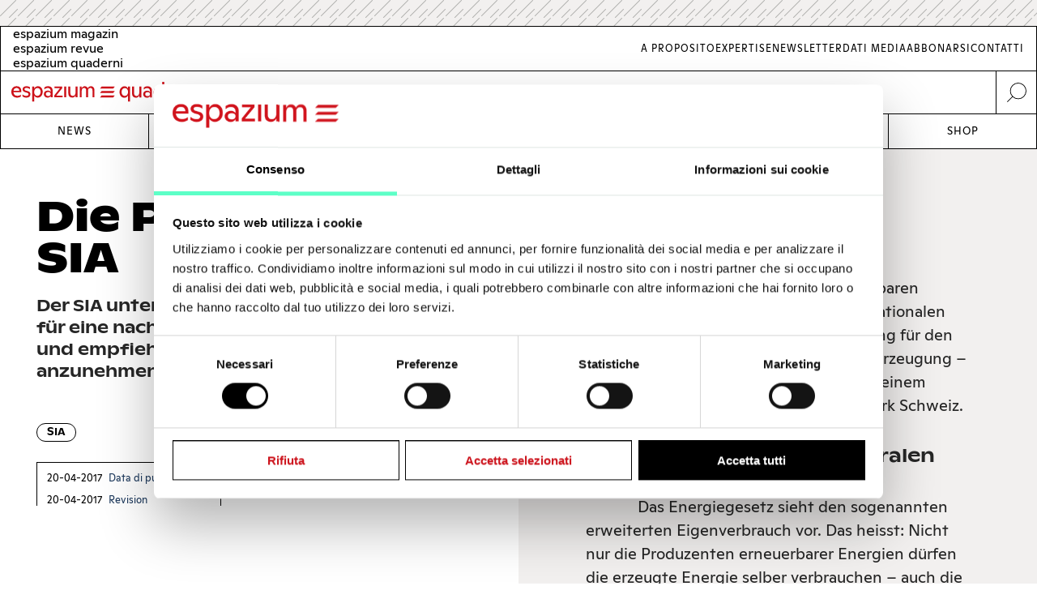

--- FILE ---
content_type: text/html; charset=UTF-8
request_url: https://www.espazium.ch/it/node/13796
body_size: 10061
content:
<!DOCTYPE html>
<html  lang="it" dir="ltr" prefix="og: https://ogp.me/ns#">
	<head>
		<meta charset="utf-8" />
<script type="text/javascript" id="Cookiebot" src="https://consent.cookiebot.com/uc.js" data-cbid="d747c635-734c-441e-93bb-e2d814d479c5" async="async" data-culture="it"></script>
<noscript><style>form.antibot * :not(.antibot-message) { display: none !important; }</style>
</noscript><script async src="https://www.googletagmanager.com/gtag/js?id=UA-29803647-1" type="text/plain" data-cookieconsent="statistics"></script>
<script type="text/plain" data-cookieconsent="statistics">window.dataLayer = window.dataLayer || [];function gtag(){dataLayer.push(arguments)};gtag("js", new Date());gtag("set", "developer_id.dMDhkMT", true);gtag("config", "UA-29803647-1", {"groups":"default","anonymize_ip":true,"page_placeholder":"PLACEHOLDER_page_path","allow_ad_personalization_signals":false});gtag("config", "G-FXFSEB6PWE", {"groups":"default","page_placeholder":"PLACEHOLDER_page_location","allow_ad_personalization_signals":false});gtag("config", "G-30DBMSX97Z", {"groups":"default","page_placeholder":"PLACEHOLDER_page_location","allow_ad_personalization_signals":false});</script>
<meta name="description" content="Der SIA unterstützt die Energiestrategie 2050 für eine nachhaltige Entwicklung der Schweiz – und empfiehlt, das neue Energiegesetz anzunehmen." />
<meta http-equiv="content-language" content="de" />
<meta name="robots" content="index, follow" />
<link rel="canonical" href="https://www.espazium.ch/de/aktuelles/die-position-des-sia" />
<meta name="referrer" content="no-referrer" />
<meta property="og:site_name" content="Espazium" />
<meta property="og:type" content="article" />
<meta property="og:url" content="https://www.espazium.ch/de/aktuelles/die-position-des-sia" />
<meta property="og:title" content="Die Position des SIA | Espazium" />
<meta property="og:description" content="Der SIA unterstützt die Energiestrategie 2050 für eine nachhaltige Entwicklung der Schweiz – und empfiehlt, das neue Energiegesetz anzunehmen." />
<meta property="og:updated_time" content="2019-03-17T22:50:29+0100" />
<meta property="og:image:alt" content="Espazium Logo" />
<meta property="og:locale" content="it_CH" />
<meta property="article:author" content="GS SIA" />
<meta property="article:tag" content="Energie" />
<meta property="article:published_time" content="2017-04-20T22:37:16+0200" />
<meta property="article:modified_time" content="2017-04-20T22:37:16+0200" />
<meta name="twitter:card" content="summary_large_image" />
<meta name="twitter:description" content="Der SIA unterstützt die Energiestrategie 2050 für eine nachhaltige Entwicklung der Schweiz – und empfiehlt, das neue Energiegesetz anzunehmen." />
<meta name="twitter:title" content="Die Position des SIA | Espazium" />
<meta name="twitter:site" content="@Archi_Rivista" />
<meta name="twitter:image:alt" content="Espazium Logo" />
<meta name="Generator" content="Drupal 10 (Thunder | https://www.thunder.org); Commerce 2" />
<meta name="MobileOptimized" content="width" />
<meta name="HandheldFriendly" content="true" />
<meta name="viewport" content="width=device-width, initial-scale=1.0" />
<link rel="alternate" hreflang="de" href="https://www.espazium.ch/de/aktuelles/die-position-des-sia" />
<link rel="alternate" hreflang="fr" href="https://www.espazium.ch/fr/node/13796" />
<link rel="alternate" hreflang="it" href="https://www.espazium.ch/it/node/13796" />
<link rel="icon" href="/themes/espazium_website/favicon.ico" type="image/vnd.microsoft.icon" />
<script>window.a2a_config=window.a2a_config||{};a2a_config.callbacks=[];a2a_config.overlays=[];a2a_config.templates={};</script>

			<title>Die Position des SIA | Espazium</title>
			<link rel="stylesheet" media="all" href="/sites/default/files/css/css_5I9Ti6hZNTVGKa7-sY4wHcbrOXYNbuHT_QKQLHkA4pw.css?delta=0&amp;language=it&amp;theme=espazium_website&amp;include=[base64]" />
<link rel="stylesheet" media="all" href="/sites/default/files/css/css_ecNysiFP76xqhaR7ZX8t6ZXZQcsDPYrjVuVbXsOY9x0.css?delta=1&amp;language=it&amp;theme=espazium_website&amp;include=[base64]" />

				
					<meta name="theme-color" content="#000000"/>
				</head>
				<body  class="path-entity-node-canonical path-node page-node-type-article">
					<a href="#main-content" class="visually-hidden focusable skip-link">
						Skip to main content
					</a>
					
					  <div class="dialog-off-canvas-main-canvas" data-off-canvas-main-canvas>
    

<div class="layout-container">

			<div class="adbanner advertisement js-advertisement" data-advert-type="maxiboard">
			<div class="advertisement__wrapper">
				<p class="advertisement__label sr-only">
					Werbung				</p>
				<div class="advertisement__body" id="ad_maxiboard"></div>
			</div>
		</div>
	
	<div class="esp-main-navigation">
			<section  class="region region-precontent">
		<div class="region-precontent--wrapper">
			<div class="precontent__logo">
				<a href="https://www.espazium.ch/it" class="site-logo">
          <img src="/themes/espazium_website/src/images/logo-espazium-quaderni.svg" alt="Espazium" title="Espazium">
				</a>
			</div>
			<div class="precontent__message">
				Cultura della costruzione dal 1874			</div>
			<div class="precontent__content">
				<a href="https://www.espazium.ch/it/search" class="region-precontent--search">
					<img src="/themes/espazium_website/src/images/icon-search.svg" alt="Ricerca" title="Ricerca">
				</a>
			</div>
		</div>
		<div class="region-precontent--blocks">
			<div class="language-switcher-language-url block block-language block-language-blocklanguage-interface" id="block-precontent-language-switcher" role="navigation">
  
    
        		<ul  class="links"><li  hreflang="de" data-drupal-link-system-path="node/13796" class="de"><a href="/de"
							class="language-link"
							aria-label="German"
							title="German"
							hreflang="de"
						>
              <span class="language-link__header-title">espazium magazin</span>
              <span class="language-link__simple-title">de</span>
						</a></li><li  hreflang="fr" data-drupal-link-system-path="node/13796" class="fr"><a href="/fr"
							class="language-link"
							aria-label="French"
							title="French"
							hreflang="fr"
						>
              <span class="language-link__header-title">espazium revue</span>
              <span class="language-link__simple-title">fr</span>
						</a></li><li hreflang="it" data-drupal-link-system-path="node/13796" class="it is-active" aria-current="page"><a href="/it"
							class="language-link"
							aria-label="Italian"
							title="Italian"
							hreflang="it"
						>
              <span class="language-link__header-title">espazium quaderni</span>
              <span class="language-link__simple-title">it</span>
						</a></li></ul>
	
  </div>
<nav role="navigation" aria-labelledby="block-secondary-navigation-menu" id="block-secondary-navigation" class="block block-menu navigation menu--secondary-navigation">
            
  <h2 class="visually-hidden" id="block-secondary-navigation-menu">Secondary Navigation</h2>
  

        
              <ul class="menu">
                    <li aria-label="Link to A proposito" class="menu-item">
        <a href="/it/espazium-quaderni" aria-label="Link A proposito" title="A proposito">A proposito</a>
              </li>
                <li aria-label="Link to Expertise" class="menu-item">
        <a href="/it/services" aria-label="Link Expertise" title="Expertise">Expertise</a>
              </li>
                <li aria-label="Link to Newsletter" class="menu-item">
        <a href="/it/newsletter" aria-label="Link Newsletter" title="Newsletter">Newsletter</a>
              </li>
                <li aria-label="Link to Dati media" class="menu-item">
        <a href="/it/pubblicita" aria-label="Link Dati media" title="Dati media">Dati media</a>
              </li>
                <li aria-label="Link to Abbonarsi" class="menu-item">
        <a href="/it/abbonarsi" aria-label="Link Abbonarsi" title="Abbonarsi">Abbonarsi</a>
              </li>
                <li aria-label="Link to Contatti" class="menu-item">
        <a href="/it/contatti" aria-label="Link Contatti" title="Contatti">Contatti</a>
              </li>
        </ul>
  


  </nav>

		</div>
	</section>

			<nav  class="region region-navigation">

		<div class="nav-primary-mobile-header">
			<a href="https://www.espazium.ch/it" class="site-logo-mobile">
				<img src="/themes/espazium_website/src/images/logo-espazium-quaderni.svg" alt="Espazium" title="Espazium">
			</a>
			<a class="btn-toggle-nav-primary js-toggle-nav-primary" href="#">
				Menu
			</a>
			<a href="https://www.espazium.ch/it/search"  class="region region-navigation site-search">
				<img src="/themes/espazium_website/src/images/icon-search.svg" alt="Ricerca" title="Ricerca">
			</a>
		</div>

		<div class="region-navigation--blocks">
			<nav role="navigation" aria-labelledby="block-main-navigation-menu" id="block-main-navigation" class="block block-menu navigation menu--main">
            
  <h2 class="visually-hidden" id="block-main-navigation-menu">Main navigation</h2>
  

        
              <ul class="menu">
                    <li aria-label="Link to News" class="menu-item">
        <a href="/it/attualita" aria-label="Link News" title="News">News</a>
              </li>
                <li aria-label="Link to Dossier" class="menu-item">
        <a href="/it/dossier" aria-label="Link Dossier" title="Dossier">Dossier</a>
              </li>
                <li aria-label="Link to Competitions" class="menu-item">
        <a href="https://competitions.espazium.ch/it" aria-label="Link Competitions" title="Competitions">Competitions</a>
              </li>
                <li aria-label="Link to Education" class="menu-item">
        <a href="https://education.espazium.ch/it" aria-label="Link Education" title="Education">Education</a>
              </li>
                <li aria-label="Link to Events" class="menu-item">
        <a href="http://events.espazium.ch/it" aria-label="Link Events" title="Events">Events</a>
              </li>
                <li aria-label="Link to Jobs" class="menu-item">
        <a href="/it/lavoro" aria-label="Link Jobs" title="Jobs">Jobs</a>
              </li>
                <li aria-label="Link to Shop" class="menu-item">
        <a href="/it/pubblicazioni" aria-label="Link Shop" title="Shop">Shop</a>
              </li>
        </ul>
  


  </nav>

		</div>
		
		
	</nav>

	</div>

	<header role="banner">
				
	</header>

	

	

	<main class="page__main" role="main">
		<a id="main-content" tabindex="-1"></a>
				<div class="layout-content">
							  <div class="region region-content">
    <div data-drupal-messages-fallback class="hidden"></div><div id="block-main-page-content" class="block block-system block-system-main-block">
  
    
          <article lang="de" class="article article--full node--full node node--type-article node--view-mode-full no-aside">
        <div class="node__header">
            <div class="node__header__inner">
                                                        
                    <h1 class="node__title manual-hyphens">
                        <meta http-equiv="Content-Type" content="text/html;charset=utf-8" />Die Po&shy;si&shy;tion des SIA
                    </h1>
                    
<div  class=" group-header">
    
  <div class="field-lead-text field field--name-field-lead-text field--type-text-long field--label-hidden field__item">
    <div class="field__inner">
      <div class="field__content">
        <p>Der SIA unterstützt die Energiestrategie 2050 für eine nachhaltige Entwicklung der Schweiz – und empfiehlt, das neue Energiegesetz anzunehmen.</p>
      </div>
    </div>
  </div>



<div  class=" group-metabox">
    
  <div class="field-article-category field field--name-field-article-category field--type-entity-reference field--label-hidden field__items">
                  <div class="field__item"><a href="/de/aktuelles/sia" hreflang="de">SIA</a></div>
            </div>



<div  class=" group-authoring">
    
<div  class=" group-dates">
    
  <div class="field-publishing-date field field--name-field-publishing-date field--type-datetime field--label-above">
    <div class="field__label">Data di pubblicazione</div>
              <div class="field__item">20-04-2017</div>
          </div>

  <div class="field-authored-date field field--name-field-authored-date field--type-datetime field--label-above">
    <div class="field__label">Revision</div>
              <div class="field__item">20-04-2017</div>
          </div>

  </div>
      <div class="field-author field field--name-field-author field--type-entity-reference field--label-hidden field__items">
              <div class="field__item">
<article lang="de" class="author author--metabox node--metabox node node--type-author node--view-mode-metabox">

  
      <a href="/de/aktuelles/gs-sia" rel="bookmark"><span class="title field field--name-title field--type-string field--label-hidden">GS SIA</span>
</a>
    

  
  <div class="node__content">
    
  </div>

</article>
</div>
          </div>
  
  </div>
  </div>
  </div>
                                          
                                        
                            </div>
        </div>
                          <div class="node__social_share">
            <div class="node__social_share__inner">
              
<div  class=" group-social-share">
    <span class="a2a_kit a2a_kit_size_32 addtoany_list" data-a2a-url="https://www.espazium.ch/de/aktuelles/die-position-des-sia" data-a2a-title="Die Position des SIA"><a class="a2a_button_facebook"></a><a class="a2a_button_linkedin"></a><a class="a2a_button_email"></a></span>

  </div>
            </div>
          </div>
                            <div class="node__content">
                <div class="node__content__inner">
                    
<div  class=" group-content">
    
      <div class="field-paragraphs field field--name-field-paragraphs field--type-entity-reference-revisions field--label-hidden field__items">
              <div class="field__item">  <div class="paragraph-text paragraph-text--default paragraph paragraph--type--text paragraph--view-mode--default">
          
            <div class="field-text clearfix text-formatted field field--name-field-text field--type-text-long field--label-hidden field__item"><p>Der SIA begrüsst, dass das neue Energiegesetz die Nutzung von erneuerbaren Energien als gleichrangig mit anderen nationalen Interessen einstuft. Dies ist Voraussetzung für den raschen Ausbau der fossilfreien Energieerzeugung – und der richtige Schritt auf dem Weg zu einem zukunftsfähigen Lebensraum und Bauwerk Schweiz.</p>

<h3>Förderung der dezen­tra­len Energieversorgung</h3>

<p>Das Energiegesetz sieht den sogenannten erweiterten Eigenverbrauch vor. Das heisst: Nicht nur die Produzenten erneuerbarer Energien dürfen die erzeugte Energie selber verbrauchen – auch die Endverbraucher können sich zusammenschliessen und die dezentral erzeugte Energie vor Ort nutzen. Dadurch werden innovative Energiekonzepte gefördert, die einen besonders ­effizienten Verbrauch der lokal produzierten Energie vor Ort ­ermöglichen.</p>

<h3>Energiegesetz belohnt Energiesparmassnahmen</h3>

<p>Das neue Energiegesetz belohnt Investitionen in einen effizienten&nbsp;Energieverbrauch. Mit dem bisher geltenden Gebäudeprogramm wurden insbesondere Verbesserungen bei der Gebäudehülle finanziell unterstützt. Neu wird auch die gesamte Gebäudetechnik einbezogen, das heisst: Eigentümer und Bauherren können gezielt diejenigen Mass­nahmen umsetzen, die bei ihren Gebäuden eine besonders grosse Wirkung erzielen und ein güns­tiges Kosten-Nutzen-Verhältnis haben.</p></div>
      
      </div>
</div>
          </div>
  
  <div class="field-tags field field--name-field-tags field--type-entity-reference field--label-above">
    <div class="field__label">Etichette</div>
          <div class="field__items">
              <div class="field__item"><a href="/de/aktuelles/energie" hreflang="de">Energie</a></div>
              </div>
      </div>

  <div class="field-magazine field field--name-field-magazine field--type-entity-reference field--label-above">
    <div class="field__label">Magazine</div>
              <div class="field__item"><article>
                    <div class="title field field--name-title field--type-string field--label-hidden field__item"><a href="/de/tec21-die-schweiz-2050-2017-16" hreflang="de">Die Schweiz 2050</a></div>
            
            <div class="field-issue field field--name-field-issue field--type-string field--label-hidden field__item">16</div>
      </article>
</div>
          </div>

  </div>
                </div>
            </div>
            </article>

  <h2 class="view-title">
    <span>Articoli correlati</span>
  </h2>
  <div class="views-element-container"><div class="view view-articles view-articles--related_items view-id-articles view-display-id-related_items js-view-dom-id-dec8f0289916d9b5db5131139ac1dcea1cb9f0256386438ec062ebf2ec7e6987">
  
    
      
      <div class="view-content">
      


                <div class="views-row">

  <article class="article article--teaser node--teaser node node--type-article node--with-media node--view-mode-teaser">
    <div  class="node__inner">

      
        
          <a href="/it/attualita/piu-energia-verde-senza-compromettere-la-biodiversita" rel="bookmark" class="node__header">
            <div class="node__header__inner">
              
<div  class=" group-header">
    
            <div class="field-teaser-media field field--name-field-teaser-media field--type-entity-reference field--label-hidden field__item"><article class="media media--type-image media--view-mode-espazium-overview-teaser">
  
      
            <div class="blazy blazy--field blazy--view blazy--field-image blazy--field-image--espazium-overview-teaser blazy--view--articles-block-related-items blazy--view--articles blazy--view--articles--related-items is-b-captioned field-image field field--name-field-image field--type-image field--label-hidden field__item" data-blazy="">    <div data-b-token="b-2158d283c06" class="media media--blazy media--image media--responsive is-b-loading">  <picture>
                  <source srcset="about:blank" media="only screen and (min-width: 120em)" type="image/jpeg" width="525" height="350" data-srcset="https://espazium.s3.eu-central-1.amazonaws.com/files/styles/espazium_525px/public/2022-10/Diga-Moiry-Vallese-unsplash.com-Gabor-Koszegi.jpg?itok=jXcULXn_ 1x, https://espazium.s3.eu-central-1.amazonaws.com/files/styles/espazium_1050px/public/2022-10/Diga-Moiry-Vallese-unsplash.com-Gabor-Koszegi.jpg?itok=xbmkWV_m 2x"/>
              <source srcset="about:blank" media="only screen and (min-width: 90em)" type="image/jpeg" width="390" height="260" data-srcset="https://espazium.s3.eu-central-1.amazonaws.com/files/styles/espazium_390px/public/2022-10/Diga-Moiry-Vallese-unsplash.com-Gabor-Koszegi.jpg?itok=j-p00T-K 1x, https://espazium.s3.eu-central-1.amazonaws.com/files/styles/espazium_780px/public/2022-10/Diga-Moiry-Vallese-unsplash.com-Gabor-Koszegi.jpg?itok=29cuvv5o 2x"/>
              <source srcset="about:blank" media="only screen and (min-width: 75em)" type="image/jpeg" width="390" height="260" data-srcset="https://espazium.s3.eu-central-1.amazonaws.com/files/styles/espazium_390px/public/2022-10/Diga-Moiry-Vallese-unsplash.com-Gabor-Koszegi.jpg?itok=j-p00T-K 1x, https://espazium.s3.eu-central-1.amazonaws.com/files/styles/espazium_780px/public/2022-10/Diga-Moiry-Vallese-unsplash.com-Gabor-Koszegi.jpg?itok=29cuvv5o 2x"/>
              <source srcset="about:blank" media="only screen and (min-width: 64em)" type="image/jpeg" width="320" height="213" data-srcset="https://espazium.s3.eu-central-1.amazonaws.com/files/styles/espazium_320px/public/2022-10/Diga-Moiry-Vallese-unsplash.com-Gabor-Koszegi.jpg?itok=TI-33K-t 1x, https://espazium.s3.eu-central-1.amazonaws.com/files/styles/espazium_640px/public/2022-10/Diga-Moiry-Vallese-unsplash.com-Gabor-Koszegi.jpg?itok=-xvKw59h 2x"/>
              <source srcset="about:blank" media="only screen and (min-width: 48em)" type="image/jpeg" width="450" height="300" data-srcset="https://espazium.s3.eu-central-1.amazonaws.com/files/styles/espazium_450px/public/2022-10/Diga-Moiry-Vallese-unsplash.com-Gabor-Koszegi.jpg?itok=csFmWBV- 1x, https://espazium.s3.eu-central-1.amazonaws.com/files/styles/espazium_900px/public/2022-10/Diga-Moiry-Vallese-unsplash.com-Gabor-Koszegi.jpg?itok=GiUHDehY 2x"/>
              <source srcset="about:blank" media="only screen and (min-width: 36em)" type="image/jpeg" width="320" height="213" data-srcset="https://espazium.s3.eu-central-1.amazonaws.com/files/styles/espazium_320px/public/2022-10/Diga-Moiry-Vallese-unsplash.com-Gabor-Koszegi.jpg?itok=TI-33K-t 1x, https://espazium.s3.eu-central-1.amazonaws.com/files/styles/espazium_640px/public/2022-10/Diga-Moiry-Vallese-unsplash.com-Gabor-Koszegi.jpg?itok=-xvKw59h 2x"/>
              <source srcset="about:blank" media="only screen and (min-width: 30em)" type="image/jpeg" width="525" height="350" data-srcset="https://espazium.s3.eu-central-1.amazonaws.com/files/styles/espazium_525px/public/2022-10/Diga-Moiry-Vallese-unsplash.com-Gabor-Koszegi.jpg?itok=jXcULXn_ 1x, https://espazium.s3.eu-central-1.amazonaws.com/files/styles/espazium_1050px/public/2022-10/Diga-Moiry-Vallese-unsplash.com-Gabor-Koszegi.jpg?itok=xbmkWV_m 2x"/>
              <source srcset="about:blank" media="only screen and (min-width: 20em)" type="image/jpeg" width="450" height="300" data-srcset="https://espazium.s3.eu-central-1.amazonaws.com/files/styles/espazium_450px/public/2022-10/Diga-Moiry-Vallese-unsplash.com-Gabor-Koszegi.jpg?itok=csFmWBV- 1x, https://espazium.s3.eu-central-1.amazonaws.com/files/styles/espazium_900px/public/2022-10/Diga-Moiry-Vallese-unsplash.com-Gabor-Koszegi.jpg?itok=GiUHDehY 2x"/>
                  <img decoding="async" class="media__element b-lazy b-responsive" loading="lazy" data-src="https://espazium.s3.eu-central-1.amazonaws.com/files/2022-10/Diga-Moiry-Vallese-unsplash.com-Gabor-Koszegi.jpg" src="data:image/svg+xml;charset=utf-8,%3Csvg%20xmlns%3D&#039;http%3A%2F%2Fwww.w3.org%2F2000%2Fsvg&#039;%20viewBox%3D&#039;0%200%201%201&#039;%2F%3E" width="320" height="213" alt="Diga di Moiry, Vallese" />

  </picture>
        </div>
  </div>
      
  </article>
</div>
      
  </div>
            </div>
          </a>

        
      
      
        
          <a href="/it/attualita/piu-energia-verde-senza-compromettere-la-biodiversita" rel="bookmark"  class="node__content">
            <div class="node__content__inner">
              
              
<div  class=" group-content">
    
<div  class=" group-publication">
    
            <div class="field-publishing-date field field--name-field-publishing-date field--type-datetime field--label-hidden field__item">17-10-2022</div>
      
  </div>
            <h3 class="field-teaser-title field field--name-field-teaser-title field--type-string field--label-hidden field__item manual-hyphens"><meta http-equiv="Content-Type" content="text/html;charset=utf-8" />  <p>Più «ener&shy;gia ver&shy;de», sen&shy;za com&shy;pro&shy;met&shy;te&shy;re la bio&shy;di&shy;ver&shy;si&shy;tà</p>


</h3>
      
            <div class="field-teaser-text field field--name-field-teaser-text field--type-string-long field--label-hidden field__item">  <p>La SIA appoggia ampiamente la decisione del Consiglio degli Stati in merito all’atto modificatore unico relativo alla legge sull’energia e l’approvvigionamento elettrico.</p>


</div>
      
  </div>
            </div>
          </a>

        
      
      
        <div class="node__footer">
          <div class="node__footer__inner">
            
<div  class=" group-footer">
    
  <div class="field-article-category field field--name-field-article-category field--type-entity-reference field--label-hidden field__items">
                  <div class="field__item"><a href="/it/attualita/sia" hreflang="it">SIA</a></div>
            </div>



  </div>
          </div>
        </div>

      
    </div>
  </article>

</div>
                <div class="views-row">

  <article class="article article--teaser node--teaser node node--type-article node--with-media node--view-mode-teaser">
    <div  class="node__inner">

      
        
          <a href="/it/attualita/integrare-il-fotovoltaico-nella-costruzione" rel="bookmark" class="node__header">
            <div class="node__header__inner">
              
<div  class=" group-header">
    
            <div class="field-teaser-media field field--name-field-teaser-media field--type-entity-reference field--label-hidden field__item"><article class="media media--type-image media--view-mode-espazium-overview-teaser">
  
      
            <div class="blazy blazy--field blazy--view blazy--field-image blazy--field-image--espazium-overview-teaser blazy--view--articles-block-related-items blazy--view--articles blazy--view--articles--related-items is-b-captioned field-image field field--name-field-image field--type-image field--label-hidden field__item" data-blazy="">    <div data-b-token="b-df082b06d00" class="media media--blazy media--image media--responsive is-b-loading">  <picture>
                  <source srcset="about:blank" media="only screen and (min-width: 120em)" type="image/jpeg" width="525" height="350" data-srcset="https://espazium.s3.eu-central-1.amazonaws.com/files/styles/espazium_525px/public/2021-08/Sia-Laure-Emmanuelle-Perret-Aebi.jpg?itok=Lvo46kSv 1x, https://espazium.s3.eu-central-1.amazonaws.com/files/styles/espazium_1050px/public/2021-08/Sia-Laure-Emmanuelle-Perret-Aebi.jpg?itok=mKft-gIp 2x"/>
              <source srcset="about:blank" media="only screen and (min-width: 90em)" type="image/jpeg" width="390" height="260" data-srcset="https://espazium.s3.eu-central-1.amazonaws.com/files/styles/espazium_390px/public/2021-08/Sia-Laure-Emmanuelle-Perret-Aebi.jpg?itok=eYieuKXu 1x, https://espazium.s3.eu-central-1.amazonaws.com/files/styles/espazium_780px/public/2021-08/Sia-Laure-Emmanuelle-Perret-Aebi.jpg?itok=yrGK46nU 2x"/>
              <source srcset="about:blank" media="only screen and (min-width: 75em)" type="image/jpeg" width="390" height="260" data-srcset="https://espazium.s3.eu-central-1.amazonaws.com/files/styles/espazium_390px/public/2021-08/Sia-Laure-Emmanuelle-Perret-Aebi.jpg?itok=eYieuKXu 1x, https://espazium.s3.eu-central-1.amazonaws.com/files/styles/espazium_780px/public/2021-08/Sia-Laure-Emmanuelle-Perret-Aebi.jpg?itok=yrGK46nU 2x"/>
              <source srcset="about:blank" media="only screen and (min-width: 64em)" type="image/jpeg" width="320" height="213" data-srcset="https://espazium.s3.eu-central-1.amazonaws.com/files/styles/espazium_320px/public/2021-08/Sia-Laure-Emmanuelle-Perret-Aebi.jpg?itok=dLcfUVE2 1x, https://espazium.s3.eu-central-1.amazonaws.com/files/styles/espazium_640px/public/2021-08/Sia-Laure-Emmanuelle-Perret-Aebi.jpg?itok=cNotqA2z 2x"/>
              <source srcset="about:blank" media="only screen and (min-width: 48em)" type="image/jpeg" width="450" height="300" data-srcset="https://espazium.s3.eu-central-1.amazonaws.com/files/styles/espazium_450px/public/2021-08/Sia-Laure-Emmanuelle-Perret-Aebi.jpg?itok=Ao6MF4XY 1x, https://espazium.s3.eu-central-1.amazonaws.com/files/styles/espazium_900px/public/2021-08/Sia-Laure-Emmanuelle-Perret-Aebi.jpg?itok=U0kTGx09 2x"/>
              <source srcset="about:blank" media="only screen and (min-width: 36em)" type="image/jpeg" width="320" height="213" data-srcset="https://espazium.s3.eu-central-1.amazonaws.com/files/styles/espazium_320px/public/2021-08/Sia-Laure-Emmanuelle-Perret-Aebi.jpg?itok=dLcfUVE2 1x, https://espazium.s3.eu-central-1.amazonaws.com/files/styles/espazium_640px/public/2021-08/Sia-Laure-Emmanuelle-Perret-Aebi.jpg?itok=cNotqA2z 2x"/>
              <source srcset="about:blank" media="only screen and (min-width: 30em)" type="image/jpeg" width="525" height="350" data-srcset="https://espazium.s3.eu-central-1.amazonaws.com/files/styles/espazium_525px/public/2021-08/Sia-Laure-Emmanuelle-Perret-Aebi.jpg?itok=Lvo46kSv 1x, https://espazium.s3.eu-central-1.amazonaws.com/files/styles/espazium_1050px/public/2021-08/Sia-Laure-Emmanuelle-Perret-Aebi.jpg?itok=mKft-gIp 2x"/>
              <source srcset="about:blank" media="only screen and (min-width: 20em)" type="image/jpeg" width="450" height="300" data-srcset="https://espazium.s3.eu-central-1.amazonaws.com/files/styles/espazium_450px/public/2021-08/Sia-Laure-Emmanuelle-Perret-Aebi.jpg?itok=Ao6MF4XY 1x, https://espazium.s3.eu-central-1.amazonaws.com/files/styles/espazium_900px/public/2021-08/Sia-Laure-Emmanuelle-Perret-Aebi.jpg?itok=U0kTGx09 2x"/>
                  <img decoding="async" class="media__element b-lazy b-responsive" loading="lazy" data-src="https://espazium.s3.eu-central-1.amazonaws.com/files/2021-08/Sia-Laure-Emmanuelle-Perret-Aebi.jpg" src="data:image/svg+xml;charset=utf-8,%3Csvg%20xmlns%3D&#039;http%3A%2F%2Fwww.w3.org%2F2000%2Fsvg&#039;%20viewBox%3D&#039;0%200%201%201&#039;%2F%3E" width="320" height="213" alt="Sia-Laure-Emmanuelle-Perret-Aebi" />

  </picture>
        </div>
  </div>
      
  </article>
</div>
      
  </div>
            </div>
          </a>

        
      
      
        
          <a href="/it/attualita/integrare-il-fotovoltaico-nella-costruzione" rel="bookmark"  class="node__content">
            <div class="node__content__inner">
              
              
<div  class=" group-content">
    
<div  class=" group-publication">
    
            <div class="field-publishing-date field field--name-field-publishing-date field--type-datetime field--label-hidden field__item">06-09-2021</div>
      
  </div>
            <h3 class="field-teaser-title field field--name-field-teaser-title field--type-string field--label-hidden field__item manual-hyphens"><meta http-equiv="Content-Type" content="text/html;charset=utf-8" />  <p>In&shy;te&shy;gra&shy;re il fo&shy;to&shy;vol&shy;tai&shy;co nel&shy;la co&shy;stru&shy;zio&shy;ne</p>


</h3>
      
            <div class="field-teaser-text field field--name-field-teaser-text field--type-string-long field--label-hidden field__item">  <p>Laure-Emmanuelle Perret-Aebi, esperta di energia solare nell’architettura, spiega come si posiziona la Svizzera rispetto ad altri paesi nello sfruttamento del solare e dove risiedono le maggiori sfide dell’industria fotovoltaica.</p>


</div>
      
  </div>
            </div>
          </a>

        
      
      
        <div class="node__footer">
          <div class="node__footer__inner">
            
<div  class=" group-footer">
    
  <div class="field-article-category field field--name-field-article-category field--type-entity-reference field--label-hidden field__items">
                  <div class="field__item"><a href="/it/attualita/archi" hreflang="it">Archi</a></div>
                        <div class="field__item"><a href="/it/attualita/sia" hreflang="it">SIA</a></div>
                        <div class="field__item"><a href="/de/aktuelles/sia-news" hreflang="de">SIA NEWS</a></div>
                        <div class="field__item"><a href="/it/attualita/energia-0" hreflang="it">Energia</a></div>
            </div>



  </div>
          </div>
        </div>

      
    </div>
  </article>

</div>
                <div class="views-row">

  <article class="article article--teaser node--teaser node node--type-article node--without-media node--view-mode-teaser">
    <div  class="node__inner">

      
      
        
          <a href="/it/attualita/norma-sia-3842-impianti-di-riscaldamento-negli-edifici-fabbisogno-di-potenza" rel="bookmark"  class="node__content">
            <div class="node__content__inner">
              
              
<div  class=" group-content">
    
<div  class=" group-publication">
    
            <div class="field-publishing-date field field--name-field-publishing-date field--type-datetime field--label-hidden field__item">03-10-2020</div>
      
  </div>
            <h3 class="field-teaser-title field field--name-field-teaser-title field--type-string field--label-hidden field__item manual-hyphens"><meta http-equiv="Content-Type" content="text/html;charset=utf-8" />  <p>Nor&shy;ma SIA 384/2 «Im&shy;pian&shy;ti di ri&shy;scal&shy;da&shy;men&shy;to ne&shy;gli edi&shy;fi&shy;ci – Fab&shy;bi&shy;so&shy;gno di po&shy;ten&shy;za»</p>


</h3>
      
            <div class="field-teaser-text field field--name-field-teaser-text field--type-string-long field--label-hidden field__item">  <p>La nuova norma SIA 384/2 Impianti di riscaldamento negli edifici – Fabbisogno di potenza è la prima pubblicazione basata sulla SN EN 12831-1:2017 e specifica come va calcolato il fabbisogno di potenza dei sistemi di emissione del calore nei locali.</p>


</div>
      
  </div>
            </div>
          </a>

        
      
      
        <div class="node__footer">
          <div class="node__footer__inner">
            
<div  class=" group-footer">
    
  <div class="field-article-category field field--name-field-article-category field--type-entity-reference field--label-hidden field__items">
                  <div class="field__item"><a href="/it/attualita/sia" hreflang="it">SIA</a></div>
                        <div class="field__item"><a href="/de/aktuelles/sia-news" hreflang="de">SIA NEWS</a></div>
            </div>



  </div>
          </div>
        </div>

      
    </div>
  </article>

</div>
                <div class="views-row">

  <article class="article article--teaser node--teaser node node--type-article node--with-media node--view-mode-teaser">
    <div  class="node__inner">

      
        
          <a href="/it/attualita/assoluta-priorita-alla-decarbo-nizzazione-del-sistema-energetico" rel="bookmark" class="node__header">
            <div class="node__header__inner">
              
<div  class=" group-header">
    
            <div class="field-teaser-media field field--name-field-teaser-media field--type-entity-reference field--label-hidden field__item"><article class="media media--type-image media--view-mode-espazium-overview-teaser">
  
      
            <div class="blazy blazy--field blazy--view blazy--field-image blazy--field-image--espazium-overview-teaser blazy--view--articles-block-related-items blazy--view--articles blazy--view--articles--related-items is-b-captioned field-image field field--name-field-image field--type-image field--label-hidden field__item" data-blazy="">    <div data-b-token="b-31e2c653f6b" class="media media--blazy media--image media--responsive is-b-loading">  <picture>
                  <source srcset="about:blank" media="only screen and (min-width: 120em)" type="image/jpeg" width="525" height="587" data-srcset="https://espazium.s3.eu-central-1.amazonaws.com/files/styles/espazium_525px/public/2019-12/beat-richner-empa.jpg?itok=SXsl7jr_ 1x, https://espazium.s3.eu-central-1.amazonaws.com/files/styles/espazium_1050px/public/2019-12/beat-richner-empa.jpg?itok=uazLm6yq 2x"/>
              <source srcset="about:blank" media="only screen and (min-width: 90em)" type="image/jpeg" width="390" height="436" data-srcset="https://espazium.s3.eu-central-1.amazonaws.com/files/styles/espazium_390px/public/2019-12/beat-richner-empa.jpg?itok=bWxQZ6gk 1x, https://espazium.s3.eu-central-1.amazonaws.com/files/styles/espazium_780px/public/2019-12/beat-richner-empa.jpg?itok=nO7au_mg 2x"/>
              <source srcset="about:blank" media="only screen and (min-width: 75em)" type="image/jpeg" width="390" height="436" data-srcset="https://espazium.s3.eu-central-1.amazonaws.com/files/styles/espazium_390px/public/2019-12/beat-richner-empa.jpg?itok=bWxQZ6gk 1x, https://espazium.s3.eu-central-1.amazonaws.com/files/styles/espazium_780px/public/2019-12/beat-richner-empa.jpg?itok=nO7au_mg 2x"/>
              <source srcset="about:blank" media="only screen and (min-width: 64em)" type="image/jpeg" width="320" height="358" data-srcset="https://espazium.s3.eu-central-1.amazonaws.com/files/styles/espazium_320px/public/2019-12/beat-richner-empa.jpg?itok=hbG3oUC6 1x, https://espazium.s3.eu-central-1.amazonaws.com/files/styles/espazium_640px/public/2019-12/beat-richner-empa.jpg?itok=-Btn3I5y 2x"/>
              <source srcset="about:blank" media="only screen and (min-width: 48em)" type="image/jpeg" width="450" height="503" data-srcset="https://espazium.s3.eu-central-1.amazonaws.com/files/styles/espazium_450px/public/2019-12/beat-richner-empa.jpg?itok=KC5cKyM2 1x, https://espazium.s3.eu-central-1.amazonaws.com/files/styles/espazium_900px/public/2019-12/beat-richner-empa.jpg?itok=vYkMfivX 2x"/>
              <source srcset="about:blank" media="only screen and (min-width: 36em)" type="image/jpeg" width="320" height="358" data-srcset="https://espazium.s3.eu-central-1.amazonaws.com/files/styles/espazium_320px/public/2019-12/beat-richner-empa.jpg?itok=hbG3oUC6 1x, https://espazium.s3.eu-central-1.amazonaws.com/files/styles/espazium_640px/public/2019-12/beat-richner-empa.jpg?itok=-Btn3I5y 2x"/>
              <source srcset="about:blank" media="only screen and (min-width: 30em)" type="image/jpeg" width="525" height="587" data-srcset="https://espazium.s3.eu-central-1.amazonaws.com/files/styles/espazium_525px/public/2019-12/beat-richner-empa.jpg?itok=SXsl7jr_ 1x, https://espazium.s3.eu-central-1.amazonaws.com/files/styles/espazium_1050px/public/2019-12/beat-richner-empa.jpg?itok=uazLm6yq 2x"/>
              <source srcset="about:blank" media="only screen and (min-width: 20em)" type="image/jpeg" width="450" height="503" data-srcset="https://espazium.s3.eu-central-1.amazonaws.com/files/styles/espazium_450px/public/2019-12/beat-richner-empa.jpg?itok=KC5cKyM2 1x, https://espazium.s3.eu-central-1.amazonaws.com/files/styles/espazium_900px/public/2019-12/beat-richner-empa.jpg?itok=vYkMfivX 2x"/>
                  <img decoding="async" class="media__element b-lazy b-responsive" loading="lazy" data-src="https://espazium.s3.eu-central-1.amazonaws.com/files/2019-12/beat-richner-empa.jpg" src="data:image/svg+xml;charset=utf-8,%3Csvg%20xmlns%3D&#039;http%3A%2F%2Fwww.w3.org%2F2000%2Fsvg&#039;%20viewBox%3D&#039;0%200%201%201&#039;%2F%3E" width="320" height="358" alt="Dr. Peter Richner, vicedirettore dell’Empa, a capo del Dipartimento di Scienze ingegneristiche, responsabile del centro di ricerca «Energie» e del NEST, vicepresi­dente del consiglio di esperti Energia SIA" title="Dr. Peter Richner, vicedirettore dell’Empa, a capo del Dipartimento di Scienze ingegneristiche, responsabile del centro di ricerca «Energie» e del NEST, vicepresi­dente del consiglio di esperti Energia SIA" />

  </picture>
        </div>
  </div>
      
  </article>
</div>
      
  </div>
            </div>
          </a>

        
      
      
        
          <a href="/it/attualita/assoluta-priorita-alla-decarbo-nizzazione-del-sistema-energetico" rel="bookmark"  class="node__content">
            <div class="node__content__inner">
              
              
<div  class=" group-content">
    
<div  class=" group-publication">
    
            <div class="field-publishing-date field field--name-field-publishing-date field--type-datetime field--label-hidden field__item">05-12-2019</div>
      
  </div>
            <h3 class="field-teaser-title field field--name-field-teaser-title field--type-string field--label-hidden field__item manual-hyphens"><meta http-equiv="Content-Type" content="text/html;charset=utf-8" />  <p>«As&shy;so&shy;lu&shy;ta prio&shy;ri&shy;tà al&shy;la de&shy;car&shy;bo­niz&shy;za&shy;zio&shy;ne del si&shy;ste&shy;ma ener&shy;ge&shy;ti&shy;co»</p>


</h3>
      
            <div class="field-teaser-text field field--name-field-teaser-text field--type-string-long field--label-hidden field__item">  <p>Penuria di elettricità in inverno? Ricerca di soluzioni per stoccare calore? Questi sono solo alcuni degli aspetti che caratterizzano la svolta energetica. Ne parla Peter Richner, vicedirettore dell&#039;Empa.</p>


</div>
      
  </div>
            </div>
          </a>

        
      
      
        <div class="node__footer">
          <div class="node__footer__inner">
            
<div  class=" group-footer">
    
  <div class="field-article-category field field--name-field-article-category field--type-entity-reference field--label-hidden field__items">
                  <div class="field__item"><a href="/it/attualita/sia" hreflang="it">SIA</a></div>
                        <div class="field__item"><a href="/it/artikelkategorie/immobili-e-energia" hreflang="it">Immobili e energia</a></div>
            </div>



  </div>
          </div>
        </div>

      
    </div>
  </article>

</div>
                <div class="views-row">

  <article class="article article--teaser node--teaser node node--type-article node--without-media node--view-mode-teaser">
    <div  class="node__inner">

      
      
        
          <a href="/it/attualita/la-transizione-fino-al-2020-e-garantita-0" rel="bookmark"  class="node__content">
            <div class="node__content__inner">
              
              
<div  class=" group-content">
    
<div  class=" group-publication">
    
            <div class="field-publishing-date field field--name-field-publishing-date field--type-datetime field--label-hidden field__item">11-02-2019</div>
      
  </div>
            <h3 class="field-teaser-title field field--name-field-teaser-title field--type-string field--label-hidden field__item manual-hyphens"><meta http-equiv="Content-Type" content="text/html;charset=utf-8" />  <p>La tran&shy;si&shy;zio&shy;ne fi&shy;no al 2020 è ga&shy;ran&shy;ti&shy;ta</p>


</h3>
      
            <div class="field-teaser-text field field--name-field-teaser-text field--type-string-long field--label-hidden field__item">  <p>​Il 1° novembre 2018, la SIA ha pubblicato i nuovi RPO, gli ausili per il calcolo e uno strumento per il calcolo degli onorari utilizzabile online.</p>


</div>
      
  </div>
            </div>
          </a>

        
      
      
        <div class="node__footer">
          <div class="node__footer__inner">
            
<div  class=" group-footer">
    
  <div class="field-article-category field field--name-field-article-category field--type-entity-reference field--label-hidden field__items">
                  <div class="field__item"><a href="/it/attualita/sia" hreflang="it">SIA</a></div>
            </div>



  </div>
          </div>
        </div>

      
    </div>
  </article>

</div>

    </div>
  
        </div>
</div>


  </div>

  </div>

					</div>
		
	</main>

			<footer role="contentinfo">
			


	<div  class="region region-footer">
		<div class="region-footer--main">
						<nav role="navigation" aria-labelledby="block-footer-secondary-menu" id="block-footer-secondary" class="block block-menu navigation menu--secondary-footer">
            
  <h2 class="visually-hidden" id="block-footer-secondary-menu">Footer Secondary</h2>
  

        
              <ul class="menu">
                    <li aria-label="Link to Impressum" class="menu-item">
        <a href="/it/impressum" aria-label="Impressum" title="Impressum">Impressum</a>
              </li>
                <li aria-label="Link to CGC" class="menu-item">
        <a href="/it/condizioni-generali-di-contratto" aria-label="CGC" title="CGC">CGC</a>
              </li>
                <li aria-label="Link to Protezione dei dati" class="menu-item">
        <a href="/it/protezione-dei-dati" aria-label="Protezione dei dati" title="Protezione dei dati">Protezione dei dati</a>
              </li>
                <li aria-label="Link to Di­chia­ra­zio­ne dei coo­kie" class="menu-item">
        <a href="/it/dichiarazione-dei-cookie" aria-label="Di­chia­ra­zio­ne dei coo­kie" title="Di­chia­ra­zio­ne dei coo­kie">Di­chia­ra­zio­ne dei coo­kie</a>
              </li>
        </ul>
  


  </nav>

			<div class="region-footer--extra">
								<nav role="navigation" aria-labelledby="block-footer-social-links-menu" id="block-footer-social-links" class="block block-menu navigation menu--social-links">
            
  <h2 class="visually-hidden" id="block-footer-social-links-menu">Social Links</h2>
  

        
              <ul class="menu">
                    <li aria-label="Link to Linkedin" class="menu-item">
        <a href="https://www.linkedin.com/company/espazium/" class="linkedin">Linkedin</a>
              </li>
                <li aria-label="Link to Instagram" class="menu-item">
        <a href="https://www.instagram.com/espazium.ch/" class="instagram">Instagram</a>
              </li>
        </ul>
  


  </nav>

			</div>
		</div>
			</div>
			
		</footer>
	
</div>

  </div>

					
					<script type="application/json" data-drupal-selector="drupal-settings-json">{"path":{"baseUrl":"\/","pathPrefix":"it\/","currentPath":"node\/13796","currentPathIsAdmin":false,"isFront":false,"currentLanguage":"it"},"pluralDelimiter":"\u0003","suppressDeprecationErrors":true,"ajaxPageState":{"libraries":"[base64]","theme":"espazium_website","theme_token":null},"ajaxTrustedUrl":[],"google_analytics":{"account":"UA-29803647-1","trackOutbound":true,"trackMailto":true,"trackDownload":true,"trackDownloadExtensions":"7z|aac|arc|arj|asf|asx|avi|bin|csv|doc(x|m)?|dot(x|m)?|exe|flv|gif|gz|gzip|hqx|jar|jpe?g|js|mp(2|3|4|e?g)|mov(ie)?|msi|msp|pdf|phps|png|ppt(x|m)?|pot(x|m)?|pps(x|m)?|ppam|sld(x|m)?|thmx|qtm?|ra(m|r)?|sea|sit|tar|tgz|torrent|txt|wav|wma|wmv|wpd|xls(x|m|b)?|xlt(x|m)|xlam|xml|z|zip"},"data":{"extlink":{"extTarget":true,"extTargetNoOverride":true,"extNofollow":false,"extNoreferrer":false,"extFollowNoOverride":false,"extClass":"0","extLabel":"(link is external)","extImgClass":false,"extSubdomains":true,"extExclude":"","extInclude":".*.(txt|doc|docx|xls|xlsx|pdf|ppt|pptx|pps|odt|ods|odp|zip)","extCssExclude":"","extCssExplicit":"","extAlert":false,"extAlertText":"This link will take you to an external web site. We are not responsible for their content.","mailtoClass":"0","mailtoLabel":"(link sends email)","extUseFontAwesome":false,"extIconPlacement":"append","extFaLinkClasses":"fa fa-external-link","extFaMailtoClasses":"fa fa-envelope-o","whitelistedDomains":null}},"cookiebot":{"message_placeholder_cookieconsent_optout_marketing_show":false,"message_placeholder_cookieconsent_optout_marketing":"\u003Cdiv class=\u0022cookiebot cookieconsent-optout-marketing\u0022\u003E\n\t\u003Cdiv class=\u0022cookieconsent-optout-marketing__inner\u0022\u003E\n\t\t\u003Cp\u003EPlease \u003Ca class=\u0022cookieconsent-optout-marketing__cookiebot-renew\u0022 href=\u0022!cookiebot_renew\u0022\u003Eaccept marketing-cookies\u003C\/a\u003E to view this embedded content from \u003Ca class=\u0022cookieconsent-optout-marketing__from-src-url\u0022 href=\u0022!cookiebot_from_src_url\u0022 target=\u0022_blank\u0022\u003E!cookiebot_from_src_url\u003C\/a\u003E\u003C\/p\u003E\n\n\t\u003C\/div\u003E\n\u003C\/div\u003E\n"},"views":{"ajax_path":"\/it\/views\/ajax","ajaxViews":{"views_dom_id:dec8f0289916d9b5db5131139ac1dcea1cb9f0256386438ec062ebf2ec7e6987":{"view_name":"articles","view_display_id":"related_items","view_args":"13796","view_path":"\/node\/13796","view_base_path":"aktuelles","view_dom_id":"dec8f0289916d9b5db5131139ac1dcea1cb9f0256386438ec062ebf2ec7e6987","pager_element":0}}},"field_group":{"html_element":{"mode":"default","context":"view","settings":{"classes":"","id":"","element":"div","show_label":false,"label_element":"h3","attributes":"","effect":"none","speed":"fast"}}},"blazy":{"loadInvisible":false,"offset":100,"saveViewportOffsetDelay":50,"validateDelay":null,"container":"","loader":true,"unblazy":false,"visibleClass":false},"blazyIo":{"disconnect":false,"rootMargin":"0px","threshold":[0,0.25,0.5,0.75,1]},"user":{"uid":0,"permissionsHash":"fdf84a01f18a21505696a3dddcde8ab2720673fea92acc06fd36fdc009481187"}}</script>
<script src="/sites/default/files/js/js_AS-GZLmd1qwEhMbNE_u_xB7vfKCBqaN1kNMUoV60Dzg.js?scope=footer&amp;delta=0&amp;language=it&amp;theme=espazium_website&amp;include=[base64]"></script>
<script src="/core/misc/drupal.js?v=10.3.11" data-cookieconsent="ignore"></script>
<script src="/core/misc/drupal.init.js?v=10.3.11" data-cookieconsent="ignore"></script>
<script src="/sites/default/files/js/js_6TQdoBo5lPkcDWq3feypEaySGf0ae-VKhMnrcGGxNSs.js?scope=footer&amp;delta=3&amp;language=it&amp;theme=espazium_website&amp;include=[base64]"></script>
<script src="https://static.addtoany.com/menu/page.js" defer></script>
<script src="/sites/default/files/js/js_2N-uUyBL2SpQt5EJ8mbNrJrFTouFPg5nrVIng1CQqgM.js?scope=footer&amp;delta=5&amp;language=it&amp;theme=espazium_website&amp;include=[base64]"></script>
<script src="https://imagesrv.adition.com/js/adition.js"></script>
<script src="/sites/default/files/js/js_Nn6KW3XLBNYNeqHhr5vekkFSvAvp8E_0Cgyjxz9_Pqk.js?scope=footer&amp;delta=7&amp;language=it&amp;theme=espazium_website&amp;include=[base64]"></script>
<script src="https://cdn.jsdelivr.net/npm/js-cookie@3.0.5/dist/js.cookie.min.js"></script>
<script src="/sites/default/files/js/js_SYSYFq56vqN4xdlbof8sq-q6Pl5qyCI-GvdeilSS9jA.js?scope=footer&amp;delta=9&amp;language=it&amp;theme=espazium_website&amp;include=[base64]"></script>
</body>
				</body>
			</html>
